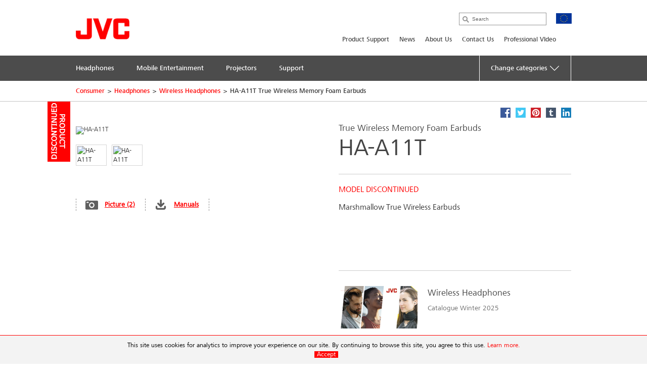

--- FILE ---
content_type: text/html; charset=utf-8
request_url: https://eu.jvc.com/headphones/wireless/HA-A11T-E/
body_size: 15675
content:
<!doctype html>
<!--[if lt IE 7]>      <html class="no-js lt-ie9 lt-ie8 lt-ie7"> <![endif]-->
<!--[if IE 7]>         <html class="no-js lt-ie9 lt-ie8"> <![endif]-->
<!--[if IE 8]>         <html class="no-js lt-ie9"> <![endif]-->
<!--[if gt IE 8]><!--> <html class="no-js"> <!--<![endif]-->
<head>
  <meta charset="utf-8">
  <meta http-equiv="X-UA-Compatible" content="IE=edge,chrome=1">
  <title>HA-A11T True Wireless Memory Foam Earbuds &bull; JVC Europe</title>
  <meta name="description" content="MODEL DISCONTINUED
Marshmallow True Wireless Earbuds
" />
  <meta name="keywords" content="HA-A11T" />
  <meta property="og:title" content="HA-A11T True Wireless Memory Foam Earbuds &bull; JVC Europe">
  <meta property="og:type" content="product">
  <meta property="og:description" content="MODEL DISCONTINUED
Marshmallow True Wireless Earbuds
">
  <meta property="og:image" content="//jasc-cdn.novena.hr/files/image/3732/1/1280x1024-10/JVC_HA-A11T_all.png">
  <meta property="og:image:width" content="1280">
  <meta property="og:image:height" content="1024">
  <meta name="viewport" content="width=device-width,initial-scale=1.0,minimum-scale=1.0,maximum-scale=1.0,user-scalable=no">
  <link rel="icon" href="/favicon.png" type="image/x-icon">
  <link rel="shortcut icon" href="/favicon.png" type="image/x-icon">
  <script type="text/javascript" src="//fast.fonts.net/jsapi/e7ce8845-b693-4103-80d6-963f6b8504cb.js"></script>
  <!--[if lt IE 9]>
  <script src="//css3-mediaqueries-js.googlecode.com/svn/trunk/css3-mediaqueries.js"></script>
  <script src="//html5shiv.googlecode.com/svn/trunk/html5.js"></script>
  <script>window.html5 || document.write('<script src="js/vendor/html5shiv.js"><\/script>')</script>
  <![endif]-->
  <script src="//ajax.googleapis.com/ajax/libs/jquery/1.9.1/jquery.min.js"></script>
  <script>window.jQuery || document.write('<script src="/js/vendor/jquery-1.9.1.min.js"><\/script>')</script>
  <script type="text/javascript" src="//asset.novena.hr/ui-kit/2.23.0/js/uikit.min.js"></script>
  <link rel="stylesheet" type="text/css" href="//asset.novena.hr/ui-kit/2.23.0/css/uikit.min.css"/>
  <script type="text/javascript" src="//asset.novena.hr/plugin/scrollup/2.3.3/js/jquery.scrollUp.min.js"></script>
  <script type="text/javascript" src="//asset.novena.hr/plugin/hoverIntent/r7/jquery.hoverIntent.minified.js"></script>
  <link rel="stylesheet" type="text/css" href="//asset.novena.hr/plugin/colorbox/1.5.10/colorbox.jweb1.css" />
  <script type="text/javascript" src="//asset.novena.hr/plugin/colorbox/1.5.10/jquery.colorbox-min.js"></script>
  <link type="text/css" rel="stylesheet" href="//asset.novena.hr/plugin/qtip/2.2.0/jquery.qtip.jvc.less" />
	<script type="text/javascript" src="//asset.novena.hr/plugin/qtip/2.2.0/jquery.qtip.min.js"></script>
  <script type="text/javascript" src="//asset.novena.hr/plugin/hotkeys/0.8/jquery.hotkeys.js"></script>
  <script src="//asset.novena.hr/plugin/FitVids/1.1/jquery.fitvids.js"></script>
  <script type="text/javascript" src="//asset.novena.hr/plugin/slick/1.5.9/slick.min.js"></script>
  <link rel="stylesheet" type="text/css" href="//asset.novena.hr/plugin/slick/1.5.9/slick-jvc.less"/>
  <link rel="stylesheet" type="text/css" href="//asset.novena.hr/plugin/cookiebar/jquery.cookiebar.jvc.css" />
  <script type="text/javascript" src="//asset.novena.hr/plugin/cookiebar/jquery.cookiebar.js"></script>
  <link rel="stylesheet" href="/css/web.less">
<!-- TEST 7 -->
<!-- Google Tag Manager -->
<script>
  if (jQuery.cookieBar('cookies')) {
  (function (w, d, s, l, i) {
      w[l] = w[l] || []; w[l].push({
        'gtm.start':
          new Date().getTime(),event:'gtm.js'});var f=d.getElementsByTagName(s)[0],
                                                    j=d.createElement(s),dl=l!='dataLayer'?'&l='+l:'';j.async=true;j.src=
        'https://www.googletagmanager.com/gtm.js?id='+i+dl;f.parentNode.insertBefore(j,f);
    })(window,document,'script','dataLayer','GTM-MVQR8J8');
  }
</script>
<!-- End Google Tag Manager -->
<!-- ProductiId:  3732 -->
</head>
<body class="product wp-7 ">
<!--[if lt IE 7]>
<p class="chromeframe">You are using an outdated browser. <a href="http://browsehappy.com/">Upgrade your browser today</a> 
or <a href="http://www.google.com/chromeframe/?redirect=true">install Google Chrome Frame</a> to better experience this site.</p>
<![endif]-->
<header id="header">
  <div class="headerInner">
    <h1><a href="/"><img src="/images/_theme/1/jvc_logo.png" width="106" height="42" alt="JVC" /></a></h1>
    <div class="pcNav">
      <div class="search">
        <input type="text" data-url='/search/' class="search-input" value="" placeholder="Search" name="q">
      </div>
      <p class="country">
        <img src="/files/images/_flags/eu.png" alt="" width="31" height="21"></p>
      <div class="topMenu">
<!--
Enable PRO
CON
 8
-->
<div id="top-menu">
<ul>
<li><a   href="/support/">Product Support</a></li><li><a   href="/news/">News</a></li><li><a   href="/about/">About Us</a></li><li><a   href="/contactjvc/">Contact Us</a></li><li><a   href="/pro/search/">Professional VIdeo</a></li></ul>
</div>
      </div>
<!-- product cat navigation 21/01/2026 09:31:03 -->
<!-- 4  -->
<div class="mainMenu"><ul><li><a href='/headphones/'><span>Headphones</span></a></li><li><a href='/mobile-entertainment/'><span>Mobile Entertainment</span></a></li><li><a href='/projectors/'><span>Projectors</span></a></li><li><a href='/support/'><span>Support</span></a></li><li class='last dropdown'><a class='change-cat' href='#'><span>Change categories <img class='caret' src='/images/icons/down-arrow-white.svg'></span></a><ul><li><a href='/health/display/'><span>Healthcare products</span></a></li><li><a href='/pro/projectors/'><span>Professional projectors</span></a></li></ul></li></ul></div>
<div class="mainMenuNav ver-2"><div class="navInner"><div class="navWrap">
    <dl><dt><a href="/headphones/wireless/">Wireless Headphones</a></dt>
      <dd class='pl'><p>Born to be free!</p></dd>
    </dl>
    <dl><dt><a href="/headphones/noise-cancelling/">Noise-Cancelling</a></dt>
      <dd class='pl'><p>Listen to the silence</p></dd>
    </dl>
    <dl><dt><a href="/headphones/sport/">Sport</a></dt>
      <dd class='pl'><p>Fun while you run</p></dd>
    </dl>
    <dl><dt><a href="/headphones/nearphone/">Nearphones</a></dt>
      <dd class='pl'><p>Designed to sit on your ear, not in your ear</p></dd>
    </dl>
    <dl><dt><a href="/headphones/in-ear/">In-Ear</a></dt>
      <dd class='pl'><p>What goes in ear stays in ear</p></dd>
    </dl>
    <dl><dt><a href="/headphones/head-band/">Headband</a></dt>
      <dd class='pl'><p>For a long comfortable journey</p></dd>
    </dl>
    <dl><dt><a href="/headphones/kids/">Kids</a></dt>
      <dd class='pl'><p>Safe and sound for kids entertainment</p></dd>
    </dl>
    <dl><dt><a href="/headphones/xtreme-xplosives/">Xtreme Xplosives</a></dt>
      <dd class='pl'><p>It’s all about the bass</p></dd>
    </dl>
    <dl><dt><a href="/headphones/protection/">Hearing Protection</a></dt>
      <dd class='pl'><p>Protect your ears, passive hearing protection</p></dd>
    </dl>
      </div></div></div><div class="mainMenuNav ver-2"><div class="navInner"><div class="navWrap">
    <dl><dt><a href="/mobile-entertainment/multimedia/">Multimedia Entertainment Systems</a></dt>
      <dd class='pl'><p>The ultimate in car dashboard upgrade.</p></dd>
    </dl>
    <dl><dt><a href="/mobile-entertainment/1din/">1-DIN Receivers</a></dt>
      <dd class='pl'><p>The ultimate in car 1-DIN dashboard upgrade.</p></dd>
    </dl>
    <dl><dt><a href="/mobile-entertainment/2din/">2-DIN Receivers</a></dt>
      <dd class='pl'><p>2DIN receiver: Double size, bigger display, easier to use.</p></dd>
    </dl>
    <dl><dt><a href="/mobile-entertainment/marine/">Marine audio</a></dt>
      <dd class='pl'><p>Smooth sailing for your favourite music</p></dd>
    </dl>
    <dl><dt><a href="/mobile-entertainment/speakers/">Speakers</a></dt>
      <dd class='pl'><p>Sense Every Sound, Feel Every Beat</p></dd>
    </dl>
    <dl><dt><a href="/mobile-entertainment/subwoofers/">Subwoofers</a></dt>
      <dd class='pl'><p>Powerfull base for powerfull sound</p></dd>
    </dl>
      </div></div></div><div class="mainMenuNav ver-2"><div class="navInner"><div class="navWrap">
    <dl><dt><a href="/projectors/d-ila-projector/">D-ILA Projector</a></dt>
      <dd class='pl'><p>Our projection for the future</p></dd>
    </dl>
    <dl><dt><a href="/projectors/dlp/">DLP Projector</a></dt>
      <dd class='pl'><p>Your presentation our technology</p></dd>
    </dl>
    <dl><dt><a href="/projectors/accessories/">Accessories</a></dt>
      <dd class='pl'><p>Brighter picture, brighter the 3D experience</p></dd>
    </dl>
      </div></div></div><div class="mainMenuNav ver-2"><div class="navInner"><div class="navWrap"></div></div></div>
    </div>
    <!-- .pcNav -->
    <div class="spNav">
      <p class="searchBtn">
        <img src="/images/_theme/1/common/sp_menu_icon2.png" width="91" height="108" alt="">
      </p>
      <p class="open">
        <img src="/images/_theme/1/common/sp_menu_icon.png" alt="MENU" width="107" height="108">
      </p>
      <div class="nav">
        <div class="whiteBg">
          <p class="searchBtn">
            <img src="/images/_theme/1/common/sp_menu_icon2.png" width="91" height="108" alt="">
          </p>
          <p class="close">
            <img src="/images/_theme/1/common/sp_menu_icon_on.png" alt="MENU" width="107" height="108">
          </p>
        </div>
        <div class="scrollNav">
          <ul class="menuTab triple">
            <li class="cons"><a href="#consMenu" class='act' ><span>Consumer Products</span></a></li>
            <li class="prof"><a href="#profMenu" ><span>Professional Products</span></a></li>
            <li class="hc"><a href="#hcMenu" ><span>Healthcare Products</span></a></li>
          </ul>
          <div id="consMenu" >
            <ul class="subLink">
                  <li><a href="/support/"><span>Product Support</span></a></li>
                  <li><a href="/about/"><span>About Us</span></a></li>
                  <li><a href="/news/"><span>News</span></a></li>
                  <li><a href="/contactjvc/"><span>Contact Us</span></a></li>
                  <li><a href="/pro/search/"><span>Professional VIdeo</span></a></li>
            </ul>
            <dl>
                  <dt><span>Headphones</span></dt>
                  <dd>
                    <ul class="cateLink">
                          <li><a href="/headphones/wireless/"><span>Wireless Headphones</span></a></li>
                          <li><a href="/headphones/noise-cancelling/"><span>Noise-Cancelling</span></a></li>
                          <li><a href="/headphones/sport/"><span>Sport</span></a></li>
                          <li><a href="/headphones/nearphone/"><span>Nearphones</span></a></li>
                          <li><a href="/headphones/in-ear/"><span>In-Ear</span></a></li>
                          <li><a href="/headphones/head-band/"><span>Headband</span></a></li>
                          <li><a href="/headphones/kids/"><span>Kids</span></a></li>
                          <li><a href="/headphones/xtreme-xplosives/"><span>Xtreme Xplosives</span></a></li>
                          <li><a href="/headphones/protection/"><span>Hearing Protection</span></a></li>
                    </ul>
                  </dd>
                  <dt><span>Mobile Entertainment</span></dt>
                  <dd>
                    <ul class="cateLink">
                          <li><a href="/mobile-entertainment/multimedia/"><span>Multimedia Entertainment Systems</span></a></li>
                          <li><a href="/mobile-entertainment/1din/"><span>1-DIN Receivers</span></a></li>
                          <li><a href="/mobile-entertainment/2din/"><span>2-DIN Receivers</span></a></li>
                          <li><a href="/mobile-entertainment/marine/"><span>Marine audio</span></a></li>
                          <li><a href="/mobile-entertainment/speakers/"><span>Speakers</span></a></li>
                          <li><a href="/mobile-entertainment/subwoofers/"><span>Subwoofers</span></a></li>
                    </ul>
                  </dd>
                  <dt><span>Projectors</span></dt>
                  <dd>
                    <ul class="cateLink">
                          <li><a href="/projectors/d-ila-projector/"><span>D-ILA Projector</span></a></li>
                          <li><a href="/projectors/dlp/"><span>DLP Projector</span></a></li>
                          <li><a href="/projectors/accessories/"><span>Accessories</span></a></li>
                    </ul>
                  </dd>
                  <dt><span>Support</span></dt>
                  <dd>
                    <ul class="cateLink">
                    </ul>
                  </dd>
            </dl>
          </div>
          <div id="profMenu" class='start-hidden' >
            <ul class="subLink">
                  <li><a href="/pro/news/"><span>News</span></a></li>
                  <li><a href="/pro/contact-us/contact-info/"><span>Contact us</span></a></li>
            </ul>
            <dl>
                  <dt><span>Projectors</span></dt>
                  <dd>
                    <ul class="cateLink">
                          <li><a href="/pro/projectors/reference-projectors/"><span>Reference Series projectors</span></a></li>
                          <li><a href="/pro/projectors/simulation-projectors/"><span>D-ILA Visualisation Series Projectors</span></a></li>
                          <li><a href="/pro/projectors/hmd/"><span>Head Mounted Display</span></a></li>
                          <li><a href="/pro/projectors/projector-accessories/"><span>Projector accessories</span></a></li>
                    </ul>
                  </dd>
            </dl>
          </div>
          <div id="hcMenu" class='start-hidden' >
            <ul class="subLink">
                  <li><a href="/healthcare/whitepaper/"><span>Whitepaper</span></a></li>
                  <li><a href="/healthcare/case_studies/"><span>Case Studies</span></a></li>
                  <li><a href="/healthcare/technologies/"><span>Technologies</span></a></li>
                  <li><a href="/healthcare/history/"><span>History</span></a></li>
                  <li><a href="/healthcare/where_to_buy/"><span>Where to buy</span></a></li>
                  <li><a href="/healthcare/contact/"><span>Contact</span></a></li>
                  <li><a href="/healthcare/press/"><span>Press releases</span></a></li>
            </ul>
            <dl>
                  <dt><span>Display Solutions</span></dt>
                  <dd>
                    <ul class="cateLink">
                          <li><a href="/health/display/mammography/"><span>Mammography</span></a></li>
                          <li><a href="/health/display/diagnostic/"><span>Diagnostic Displays</span></a></li>
                          <li><a href="/health/display/modality/"><span>Modality Displays</span></a></li>
                          <li><a href="/health/display/referal/"><span>Referal Displays</span></a></li>
                          <li><a href="/health/display/touch/"><span>Touch Displays</span></a></li>
                          <li><a href="/health/display/pathology/"><span>Pathology Displays</span></a></li>
                          <li><a href="/health/display/software/"><span>Software</span></a></li>
                    </ul>
                  </dd>
            </dl>
          </div>
        </div>
      </div>
      <div class="search">
        <div class="searchInner">
          <p class="close">
            <img src="/images/_theme/1/common/sp_menu_icon2_on.png" alt="MENU" width="91" height="108">
          </p>
          <p class="open">
            <img src="/images/_theme/1/common/sp_menu_icon.png" alt="MENU" width="107" height="108">
          </p>
          <form action="/search/">
            <ul>
              <li class="searchText">
                <input type="text" data-url='/search/' id="searchBtn" class="search-input" value="" placeholder="Search" name="q"></li>
              <li class="searchButton">
                <input type="submit" value="Search" name="btnG" class="search-submit"></li>
            </ul>
          </form>
        </div>
      </div>
    </div>
    <!-- .spNav -->
    <div class="bread">
      <div class="bInner">
	  <!-- path -->
<ul class='page-path clearfix'><li><a href="/">Consumer</a></li><li class="sep">&gt;</li><li><a href="/headphones/">Headphones</a></li><li class="sep">&gt;</li><li><a href="/headphones/wireless/">Wireless Headphones</a></li><li class="sep">&gt;</li><li>HA-A11T True Wireless Memory Foam Earbuds</li></ul>
      </div>
    </div>
  </div>
</header>
<!-- #header -->
<div id="wrap">
  <div class="inner">
<div class="mainContents">
  <div class="contInner">
    <div class="mainSection" itemscope itemtype="http://schema.org/Product">
      <div class='product-status-archived'><b>Archived product</b></div>
      <meta itemprop="name" content="True Wireless Memory Foam Earbuds" />
      <meta itemprop="brand" content="JVC" />
<div class="product-share">
  <a class="facebook" target="_blank" href="https://www.facebook.com/share.php?u=http://eu.jvc.com/headphones/wireless/HA-A11T-E/&title=True Wireless Memory Foam Earbuds HA-A11T"><b>Facebook</b></a>
  <a class="twitter"  target="_blank" href="https://twitter.com/home?status=True Wireless Memory Foam Earbuds HA-A11T+http://eu.jvc.com/headphones/wireless/HA-A11T-E/"><b>Twitter</b></a>
  <a class="pinterest" target="_blank" href="https://pinterest.com/pin/create/bookmarklet/?media=//jasc-cdn.novena.hr/files/image/3732/1/1280x1024-10/JVC_HA-A11T_all.png&url=http://eu.jvc.com/headphones/wireless/HA-A11T-E/&is_video=false&description=True Wireless Memory Foam Earbuds HA-A11T"><b>Pinterest</b></a>
  <a class="tumblr" target="_blank" href="https://www.tumblr.com/share/link?url=http%3a%2f%2feu.jvc.com%2fheadphones%2fwireless%2fHA-A11T-E%2f&name=True Wireless Memory Foam Earbuds HA-A11T"><b>Tumblr</b></a>
  <a class="linkedin" target="_blank" href="https://www.linkedin.com/shareArticle?mini=true&url=http%3a%2f%2feu.jvc.com%2fheadphones%2fwireless%2fHA-A11T-E%2f&title=True Wireless Memory Foam Earbuds HA-A11T&source=[SOURCE/DOMAIN]"><b>LinkedIn</b></a>
</div>  
      <div class="prodName">
        <h3>True Wireless Memory Foam Earbuds</h3>
        <h2 itemprop="model">HA-A11T</h2>
      </div>
      <div class="clearFix">
        <dl>
          <dt>
            <div id='main-product-image'><!-- href="//jasc-cdn.novena.hr/files/image/3732/1/490x305-10/JVC_HA-A11T_all.png" --><a class="kweb-popup" href="#additional-images-popup"><img itemprop="image" src="//jasc-cdn.novena.hr/files/image/3732/1/490x305-10/JVC_HA-A11T_all.png" width="490" height="305" alt="HA-A11T" border="0" /></a></div>
            <div class="product-alt-image-thumbs-2">
              <div class="inner c0" style="z-index: 100;">
                <img src="//jasc-cdn.novena.hr/files/image/3732/1/160x120-10/JVC_HA-A11T_all.png" data-bigsrc="//jasc-cdn.novena.hr/files/image/3732/1/490x305-10/JVC_HA-A11T_all.png" width="120" class="current" height="80" alt="HA-A11T" /><img src="//jasc-cdn.novena.hr/files/image/3732/1/160x120-10/HA-A11T_all_E_pkg_Rev.png" data-bigsrc="//jasc-cdn.novena.hr/files/image/3732/1/490x305-10/HA-A11T_all_E_pkg_Rev.png" width="120" height="80" alt="HA-A11T" />
                <div id="bpframe"></div>
                <script type="text/javascript">
                  $('.product-alt-image-thumbs-2').delegate('img', 'mouseover, click', function () {
                    if ($(this).data('bigsrc') == "3dFrame") {
                      if ($("#main-product-image iframe").length <= 0) {
                      } else {
                        $(".threedframe").removeClass("invisiframe");
                        //$("#main-product-image IMG.goFullImg").show();
                        $("#threedFullscreen").show();
                        //$("#main-product-image iframe").show();
                        $("#main-product-image IMG:not(.goFullImg)").hide();
                      }
                    } else {
                      //$("#main-product-image iframe").hide();
                      $(".threedframe").addClass("invisiframe");
                      $("#threedFullscreen").hide();
                      $("#main-product-image IMG:not(.goFullImg)").show();
                      $("#main-product-image IMG:not(.goFullImg)").attr('src', $(this).data('bigsrc'));
                      //$('#main-product-image IMG').attr('src', $(this).data('bigsrc'));
                    }
                    $(this).addClass("current").siblings().removeClass();
                  });
                  $("#main-product-image").on("click", "#threedFullscreen", function () {
                    setTimeout(function () {
                      $("#slideThumbs [data-bigsrc='3dFrame']").click();
                    }, 500);
                  });
                </script>
              </div>
            </div>
            <div class="hidden">
              <!-- popupContents -->
              <div class="popupImage" id="additional-images-popup">
                <div id="slidePanel">
                  <img id="slideBigImage" src="//jasc-cdn.novena.hr/files/image/3732/1/1280x1024-10/JVC_HA-A11T_all.png" alt="HA-A11T" border="0" />
                </div>
                <div id="slideThumbs">
                  <img src="//jasc-cdn.novena.hr/files/image/3732/1/160x120-10/JVC_HA-A11T_all.png" data-bigsrc="//jasc-cdn.novena.hr/files/image/3732/1/1280x1024-10/JVC_HA-A11T_all.png" width="120" class="current" height="80" alt="HA-A11T" /><img src="//jasc-cdn.novena.hr/files/image/3732/1/160x120-10/HA-A11T_all_E_pkg_Rev.png" data-bigsrc="//jasc-cdn.novena.hr/files/image/3732/1/1280x1024-10/HA-A11T_all_E_pkg_Rev.png" width="120" height="80" alt="HA-A11T" />
                </div>
              </div>
              <script type="text/javascript">
                // these js codes come after html codes
                $(document).bind('cbox_load', function () {
                  $('#slideBigImage').show();
                });
                $('#slideThumbs').delegate('img', 'click', function () {
                  //alert("slidethumbs enter");
                  if ($(this).data('bigsrc') == "3dFrame") {
                    $('#slideBigImage').hide();
                    setTimeout(function () {
                      $(".threedframeBig").removeClass("invisiframe");
                    }, 100)
                  } else {
                    //alert("slidethumbs 3dframe no");
                    //$('#additional-images-popup #slidePanel IFRAME').hide();
                    $(".threedframeBig").addClass("invisiframe");
                    $('#slideBigImage').attr('src', $(this).data('bigsrc'));
                    $('#slideBigImage').show();
                  }
                  $(this).addClass("current").siblings().removeClass();
                });
              </script>
              <!-- /popupContents -->
            </div>
          </dt>
          <dd>
            <ul class="detailView ">
              <li class="pic"><a class="kweb-popup" href="#additional-images-popup">Picture (2)</a></li>
              <li id="open-manual-tab" class="manuals"><a class="no-smooth-scroll" href="#">Manuals</a></li>
            </ul>
            <ul class="logoIcon" style='height: 80px;'>
  <li><img class="k-tip" href="#" data-url-tooltip="/sys/feature.aspx?id=3090&amp;lang=4" src="//jasc-cdn.novena.hr/Headphones/2022/Bluetooth_FM_Color.png" height="30" alt=""></li>
  <li><img class="k-tip" href="#" data-url-tooltip="/sys/feature.aspx?id=3144&amp;lang=4" src="//jasc-cdn.novena.hr/Headphones/2020/LR_Direct.png" height="30" alt=""></li>
  <li><img class="k-tip" href="#" data-url-tooltip="/sys/feature.aspx?id=3147&amp;lang=4" src="//jasc-cdn.novena.hr/Headphones/2020/Remo_Mic.png" height="30" alt=""></li>
  <li><img class="k-tip" href="#" data-url-tooltip="/sys/feature.aspx?id=3102&amp;lang=4" src="//jasc-cdn.novena.hr/Headphones/2020/Touch.png" height="30" alt=""></li>
  <li><img class="k-tip" href="#" data-url-tooltip="/sys/feature.aspx?id=3103&amp;lang=4" src="//jasc-cdn.novena.hr/Headphones/2020/Touch_Talk.png" height="30" alt=""></li>
  <li><img class="k-tip" href="#" data-url-tooltip="/sys/feature.aspx?id=3143&amp;lang=4" src="//jasc-cdn.novena.hr/Headphones/2020/Comfotabale_fit.png" height="30" alt=""></li>
  <li><img class="k-tip" href="#" data-url-tooltip="/sys/feature.aspx?id=3914&amp;lang=4" src="//jasc-cdn.novena.hr/files/feature_icons/Headphones/dyn/28.png" height="30" alt=""></li>
  <li><img class="k-tip" href="#" data-url-tooltip="/sys/feature.aspx?id=3155&amp;lang=4" src="//jasc-cdn.novena.hr/Headphones/2020/Voice_Assistant.png" height="30" alt=""></li>
  <li><img class="k-tip" href="#" data-url-tooltip="/sys/feature.aspx?id=3105&amp;lang=4" src="//jasc-cdn.novena.hr/Headphones/2020/Water.png" height="30" alt=""></li>
</ul>
<!--
-->
          </dd>
        </dl>
        <div class="floatL">
          <div class='descriptionArea' itemprop="description">
            <div><p><span style="color:#FF0000;">MODEL DISCONTINUED</span></p>
<p>Marshmallow True Wireless Earbuds</p>
</div>
          </div>
          <div class="product-small-banners slick-banners banners-double">
            <div class=''><ul><li><a href="/files/images/_web/7/Specials/2025/JVC_Headphones_Winters2025.pdf" target="_blank">
<p class="img"><img src="/files/images/_smallbanner/7/2025/160x84-10/Little_Banner_Catalogue_Wireless_Headphones2025_200_110.png" width="160" height="84" /></p>
<div><p class="ttl">Wireless Headphones</p><p class="txt">Catalogue Winter 2025
</p><!--<p class="link">Detail</p>--></div>
</a></li>
<li><a href="https://manual3.jvckenwood.com/accessory/headphones/support_navi/ha-a11t/en/index.php?entry=5" target="_blank">
<p class="img"><img src="/files/images/_smallbanner/7/2021/160x84-10/Troubleshooting_A11T.jpg" width="160" height="84" /></p>
<div><p class="ttl">The trouble shooting guide</p><p class="txt"></p><!--<p class="link">Detail</p>--></div>
</a></li></ul></div>
          </div>
        </div>
      </div>
    </div>
<div class="disSection">
      <div class="section"><div class='commercial-text type-1'><h1>Go with True WIRELESS
</h1><div class='text'><p><iframe allowfullscreen="" allowtransparency="true" frameborder="0" height="337.5" src="https://www.youtube.com/embed/IOwTR_xB8Gg?autoplay=1&amp;mute=1&amp;rel=0&amp;showinfo=0" width="600"></iframe></p>
</div></div></div>
      <div class="section"><div class='commercial-text type-1'><h1>Enjoy freedom from annoying cables
</h1><div class='text'><p>Move around and fully enjoy your time at home with truly wireless earbuds, free of annoying cables.</p>
</div><img width="980" height="360" src="//jasc-cdn.novena.hr/files/ct/1-2215/980x360-10/Home.jpg"></div></div>
      <div class="section"><div class='commercial-text type-7'><h1>Waterproof Rated (IPX5)
</h1><div class='clearfix'><div class='left text'><div class='text'><p>Rated IPX5, now you can enjoy sports or other activities out in the rain without hesitation.</p>
<p>Single-button operation on each earbud helps control your music&nbsp;</p>
<p>(play/stop/forward/reverse) and more, for added freedom from your device.</p>
</div></div><div class='right'><div id="slidePanel" class="autorotate"> <img id="slideBigImageCT" src="//jasc-cdn.novena.hr/files/ct/1-2213/550x340-10/Rain.jpg" width="550" height="340" alt="" border="0"/> </div><div id="slideThumbsCT"><img src="//jasc-cdn.novena.hr/files/ct/1-2213/100x62-10/Rain.jpg" data-bigsrc="//jasc-cdn.novena.hr/files/ct/1-2213/550x340-10/Rain.jpg" class="current" alt="" /><img src="//jasc-cdn.novena.hr/files/ct/1-2213/100x62-10/Sports.jpg" data-bigsrc="//jasc-cdn.novena.hr/files/ct/1-2213/550x340-10/Sports.jpg"  alt="" /></div></div></div></div></div>
      <div class="section"><div class='commercial-text type-4'><div class='wide-title'><h1>28-Hour-Long Battery
</h1></div><div class='clearfix'><div class='left'><div class='slick-comm-txt'><li><img src = "//jasc-cdn.novena.hr/files/ct/1-2211/360x200-10/Batterylife.jpg" alt=""></li><li><img src = "//jasc-cdn.novena.hr/files/ct/1-2211/360x200-10/Train.jpg" alt=""></li></div></div><div class='right'><div class='text'><p>Keep on listening for hours with plenty of time to spare. You get 8 hours battery life on a single charge, then recharge another 2.5 times with the carrying case. A 10-minute charge provides 1-hour playback.</p>
</div></div></div></div></div>
      <div class="section"><div class='commercial-text type-1'><h1>Touch & Talk
</h1><div class='text'><p>Touch &amp; Talk makes it quick and easy to reduce playback volume and take in outside sounds, which allows for conversation with others without removing the earbuds.</p>
</div><img width="980" height="360" src="//jasc-cdn.novena.hr/files/ct/1-2210/980x360-10/Talk.jpg"></div></div>
      <div class="section"><div class='commercial-text type-2'><h1>Single Ear Use
</h1><div class='clearfix'><div class='left text'><div class='text'><p>Individually, you can use either right or left earbuds by themselves whenever you desire.</p>
</div></div><div class='right'><div id="slidePanel"><img id="slideBigImageCT" src="//jasc-cdn.novena.hr/files/ct/1-2212/550x340-10/One-Ear.jpg" width="550" height="340" alt="" border="0"/> </div></div></div></div></div>
      <div class="section"><div class='commercial-text type-3'><h1>Auto On/Connect
</h1><div class='clearfix'><div class='left'><img width="550" height="340" src="//jasc-cdn.novena.hr/files/ct/1-2214/550x340-10/AutoOn_Connect.jpg"></div><div class='right'><div class='text'><p>Automatically power on and connect to your device when simply removing the earbuds from the charging case, for quick and easy operation.&nbsp; Bluetooth 5.1 provides a stable connection.</p>
</div></div></div></div></div>
</div>
<script type="text/javascript">
  // these js codes come after html codes
  $(document).on("click", "#slideThumbsCT img", function () {
    changeImageToThis($(this));
  });
  function nextImg(e) {
    var big = $(e).find("#slideBigImageCT");
    var smalls = $(e).parent().find("#slideThumbsCT").find("img");
    var next;
    if ($(smalls.filter(".current")[0]).attr("src") != $(smalls).last().attr("src")) {
      next = smalls.filter(".current").next();
    } else {
      next = smalls[0];
    }
    changeImageToThis($(next));
  }
  function changeImageToThis(imgElem) {
    $(imgElem).parent().parent().find("#slideBigImageCT").attr('src', $(imgElem).data('bigsrc'));
    $(imgElem).addClass("current").siblings().removeClass();
  }
  $(window).ready(function () {
    var timer = setInterval(function () {
      $(".autorotate").each(function (i, e) {
        nextImg(e);
      });
    }, 4000);
  });
</script>
<div class="disSection">
<div class="section">
  <div class="accSec">
    <h3>Features</h3>      
    <ul class="section_list">
      <li>True wireless freedom with Bluetooth 5.1 connection</li><li>Memory foam earpieces for secure and comfortable fit</li><li>Total 28-hour long battery life (with charging battery in the case) </li><li>Voice assistant compatible</li><li>Auto On and Connect</li><li>IPX5 water resistant</li><li>10-minutes charging for 1-hour playback </li><li>Trendy 4-color variations</li>
    </ul>
    <ul class="rest"></ul>
  </div>
</div>
</div>
  </div>
</div>
<div class="listArea">
  <ul class="listTab">
    <li><a href="#technische" class="act lh2" id="tspecs"><span>Technical Specifications</span></a></li>
    <li class='disabled'><a href="#accessory"><span>Accessories</span></a></li>
    <li id='supportlistitem' ><a href="#productsupport" id="productsupport-button"><span>Product Support</span></a></li>
  </ul>
  <div id="technische" class="sec">
    <dl>
      <dt class="active"><span>Technical Specifications</span></dt>
      <dd>
        <h4><span>HA-A11T</span> - True Wireless Memory Foam Earbuds</h4>
<div class="product-view-features">
<!-- ProductHelper.renderFeaturesFast -->
<div class="tableArea"><h5>Features</h5><dl>
<dl><dt class="s"><A class="k-tip" href="#" data-url-tooltip="/sys/feature.aspx?id=3718&lang=4">True Wireless Plus / Role Swap</A></dt><dd>Yes</dd></dl>
<dl class="alt"><dt class="s">Independent Transmission</dt><dd>Yes</dd></dl>
<dl><dt class="s"><A class="k-tip" href="#" data-url-tooltip="/sys/feature.aspx?id=3980&lang=4">Single Ear Use</A></dt><dd>Yes, for either left and right ear</dd></dl>
<dl class="alt"><dt class="s">Remote and Microphone</dt><dd>Yes</dd></dl>
<dl><dt class="s">Touch Control</dt><dd>Yes</dd></dl>
<dl class="alt"><dt class="s"><A class="k-tip" href="#" data-url-tooltip="/sys/feature.aspx?id=3103&lang=4">Touch & Talk</A></dt><dd>Yes</dd></dl>
<dl><dt class="s"><A class="k-tip" href="#" data-url-tooltip="/sys/feature.aspx?id=3143&lang=4">Comfortable fit earpieces</A></dt><dd>Yes</dd></dl>
<dl class="alt"><dt class="s">Voice assistant compatible</dt><dd>Yes</dd></dl>
<dl><dt class="s"><A class="k-tip" href="#" data-url-tooltip="/sys/feature.aspx?id=3104&lang=4">Ingress Protection Code</A></dt><dd>IPX5</dd></dl>
<dl class="alt"><dt class="s sub"><A class="k-tip" href="#" data-url-tooltip="/sys/feature.aspx?id=3105&lang=4">Water proof</A></dt><dd>Yes</dd></dl>
</dl></div>
<div class="tableArea"><h5>Audio Specifications</h5><dl>
<dl><dt class="s">Dynamic frequency response range</dt><dd>20 - 20000 Hz</dd></dl>
<dl class="alt"><dt class="s">Driver size</dt><dd>5.8 mm</dd></dl>
<dl><dt class="s">Magnet type</dt><dd>Neodymium</dd></dl>
<dl class="alt"><dt class="s">Number of drivers per ear</dt><dd>1</dd></dl>
<dl><dt class="s">Impedance</dt><dd>16 Ω</dd></dl>
</dl></div>
<div class="tableArea"><h5>Bluetooth Specifications</h5><dl>
<dl><dt class="s">Bluetooth® <sup>[1]</sup></dt><dd>Version 5</dd></dl>
<dl class="alt"><dt class="s">Class</dt><dd>1</dd></dl>
<dl><dt class="s">Frequency Range</dt><dd>2.4 GHz band (2.402 - 2.48 GHz)</dd></dl>
<dl class="alt"><dt class="s">Effective Range</dt><dd>Line of sight approx. 10 meter</dd></dl>
</dl></div>
<div class="tableArea"><h5>Bluetooth Profiles</h5><dl>
<dl><dt class="s"><A class="k-tip" href="#" data-url-tooltip="/sys/feature.aspx?id=3168&lang=4">A2DP</A></dt><dd>Yes</dd></dl>
<dl class="alt"><dt class="s"><A class="k-tip" href="#" data-url-tooltip="/sys/feature.aspx?id=3169&lang=4">AVRCP</A></dt><dd>Yes</dd></dl>
<dl><dt class="s"><A class="k-tip" href="#" data-url-tooltip="/sys/feature.aspx?id=3170&lang=4">HFP</A></dt><dd>Yes</dd></dl>
<dl class="alt"><dt class="s"><A class="k-tip" href="#" data-url-tooltip="/sys/feature.aspx?id=3171&lang=4">HSP</A></dt><dd>Yes</dd></dl>
</dl></div>
<div class="tableArea"><h5>Supported Audio Format(s)</h5><dl>
<dl><dt class="s"><A class="k-tip" href="#" data-url-tooltip="/sys/feature.aspx?id=3172&lang=4">SBC</A></dt><dd>Yes</dd></dl>
<dl class="alt"><dt class="s"><A class="k-tip" href="#" data-url-tooltip="/sys/feature.aspx?id=3174&lang=4">aptX</A> <sup>[2]</sup></dt><dd>Yes</dd></dl>
</dl></div>
<div class="tableArea"><h5>Battery</h5><dl>
<dl><dt class="s">Battery Type Headphones</dt><dd>Lithium polymer chargeable battery</dd></dl>
<dl class="alt"><dt class="s">Battery Life Headphones</dt><dd>Max. 8 hours</dd></dl>
<dl><dt class="s">Extra Power Charging Case</dt><dd>The Charging Case can store an extra 20 hours of power.</dd></dl>
<dl class="alt"><dt class="s"><A class="k-tip" href="#" data-url-tooltip="/sys/feature.aspx?id=3914&lang=4">Max. Battery Life</A> <sup>[3]</sup></dt><dd>28 hours</dd></dl>
<dl><dt class="s">Charging Time Headphones</dt><dd>2 hours</dd></dl>
<dl class="alt"><dt class="s">Charging Time Charging Case</dt><dd>3 hours</dd></dl>
<dl><dt class="s">Instant Charge</dt><dd>Yes, 10 minutes charging = 60 minutes playback</dd></dl>
</dl></div>
<div class="tableArea"><h5>In the Box</h5><dl>
<dl><dt class="s">Charging case</dt><dd>Yes</dd></dl>
<dl class="alt"><dt class="s"><A class="k-tip" href="#" data-url-tooltip="/sys/feature.aspx?id=3130&lang=4">Silicone Open Earpieces</A></dt><dd>Yes, 3 sizes S/M/L </dd></dl>
<dl><dt class="s"><A class="k-tip" href="#" data-url-tooltip="/sys/feature.aspx?id=3179&lang=4">Memory Foam Earpieces</A></dt><dd>Yes, 2 size S/M</dd></dl>
<dl class="alt"><dt class="s">USB charging cable</dt><dd>Yes</dd></dl>
</dl></div>
<div class="tableArea"><h5>Dimensions & Weight</h5><dl>
<dl><dt class="s">Headphone weight</dt><dd></dd></dl>
<dl class="alt"><dt class="s">Charging case weight</dt><dd>Approx. 42 gram</dd></dl>
</dl></div>
<div style='padding: 20px 40px;'>[1] The Bluetooth® word mark and logo are registered trademarks owned by Bluetooth SIG, Inc. and any use of such marks by JVCKENWOOD Corporation is under license.<br/>[2] aptX is a trademark of Qualcomm Technologies International, Ltd. registered in the United States and other countries<br/>[3] may depend on usage.</div>
</div>
      </dd>
    </dl>
  </div>
  <div id="productsupport"  class="sec">
    <dl>
      <dt><span>Product Support</span></dt>
      <dd>
        <h4><span>HA-A11T</span> - True Wireless Memory Foam Earbuds</h4>
<div class="software-container">
</div>
        <div id="ajaxed-manuals"></div>
<h3>Application &amp; Firmware</h3>
<!-- ITEMS AT 21/01/2026 09:31:03 -->
<table class='table-type-2 with-border'><tr><td>START UP GUIDE (Bulgarian, Croatian, Czech, Danish, Dutch, English, Estonian, Finnish, French, German, Greek, Hungarian, Italian, Latvian, Lithuanian, Maltese, Polish, Portuguese (Europe), Romanian, Russian, Simplified Chinese, Slovak, Slovene, Spanish, Swedish, Traditional Chinese)</td><td><a class="pdf-manual" target="_blank" href="https://manuals.jvckenwood.com/download/files/B5A-3860-20.pdf">https://manuals.jvckenwood.com/download/files/B5A-3860-20.pdf</a></td><td>2.3MB</td></tr><tr><td>WEB MANUAL (Bulgarian)</td><td><a class="pdf-manual" target="_blank" href="https://manual3.jvckenwood.com/accessory/headphones/contents/ha-a11t/bg/index.php">https://manual3.jvckenwood.com/accessory/headphones/contents/ha-a11t/bg/index.php</a></td><td></td></tr><tr><td>WEB MANUAL (Croatian)</td><td><a class="pdf-manual" target="_blank" href="https://manual3.jvckenwood.com/accessory/headphones/contents/ha-a11t/cr/index.php">https://manual3.jvckenwood.com/accessory/headphones/contents/ha-a11t/cr/index.php</a></td><td></td></tr><tr><td>WEB MANUAL (Czech)</td><td><a class="pdf-manual" target="_blank" href="https://manual3.jvckenwood.com/accessory/headphones/contents/ha-a11t/cz/index.php">https://manual3.jvckenwood.com/accessory/headphones/contents/ha-a11t/cz/index.php</a></td><td></td></tr><tr><td>WEB MANUAL (Danish)</td><td><a class="pdf-manual" target="_blank" href="https://manual3.jvckenwood.com/accessory/headphones/contents/ha-a11t/da/index.php">https://manual3.jvckenwood.com/accessory/headphones/contents/ha-a11t/da/index.php</a></td><td></td></tr><tr><td>WEB MANUAL (Dutch)</td><td><a class="pdf-manual" target="_blank" href="https://manual3.jvckenwood.com/accessory/headphones/contents/ha-a11t/nl/index.php">https://manual3.jvckenwood.com/accessory/headphones/contents/ha-a11t/nl/index.php</a></td><td></td></tr><tr><td>WEB MANUAL (English)</td><td><a class="pdf-manual" target="_blank" href="https://manual3.jvckenwood.com/accessory/headphones/contents/ha-a11t/en/#">https://manual3.jvckenwood.com/accessory/headphones/contents/ha-a11t/en/#</a></td><td></td></tr><tr><td>WEB MANUAL (Finnish)</td><td><a class="pdf-manual" target="_blank" href="https://manual3.jvckenwood.com/accessory/headphones/contents/ha-a11t/fi/index.php">https://manual3.jvckenwood.com/accessory/headphones/contents/ha-a11t/fi/index.php</a></td><td></td></tr><tr><td>WEB MANUAL (French)</td><td><a class="pdf-manual" target="_blank" href="https://manual3.jvckenwood.com/accessory/headphones/contents/ha-a11t/fr/index.php">https://manual3.jvckenwood.com/accessory/headphones/contents/ha-a11t/fr/index.php</a></td><td></td></tr><tr><td>WEB MANUAL (German)</td><td><a class="pdf-manual" target="_blank" href="https://manual3.jvckenwood.com/accessory/headphones/contents/ha-a11t/ge/index.php">https://manual3.jvckenwood.com/accessory/headphones/contents/ha-a11t/ge/index.php</a></td><td></td></tr><tr><td>WEB MANUAL (Greek)</td><td><a class="pdf-manual" target="_blank" href="https://manual3.jvckenwood.com/accessory/headphones/contents/ha-a11t/gr/index.php">https://manual3.jvckenwood.com/accessory/headphones/contents/ha-a11t/gr/index.php</a></td><td></td></tr><tr><td>WEB MANUAL (Hungarian)</td><td><a class="pdf-manual" target="_blank" href="https://manual3.jvckenwood.com/accessory/headphones/contents/ha-a11t/hu/index.php">https://manual3.jvckenwood.com/accessory/headphones/contents/ha-a11t/hu/index.php</a></td><td></td></tr><tr><td>WEB MANUAL (Italian)</td><td><a class="pdf-manual" target="_blank" href="https://manual3.jvckenwood.com/accessory/headphones/contents/ha-a11t/it/index.php">https://manual3.jvckenwood.com/accessory/headphones/contents/ha-a11t/it/index.php</a></td><td></td></tr><tr><td>WEB MANUAL (Latvian)</td><td><a class="pdf-manual" target="_blank" href="https://manual3.jvckenwood.com/accessory/headphones/contents/ha-a11t/lv/index.php">https://manual3.jvckenwood.com/accessory/headphones/contents/ha-a11t/lv/index.php</a></td><td></td></tr><tr><td>WEB MANUAL (Lithuanian)</td><td><a class="pdf-manual" target="_blank" href="https://manual3.jvckenwood.com/accessory/headphones/contents/ha-a11t/lt/index.php">https://manual3.jvckenwood.com/accessory/headphones/contents/ha-a11t/lt/index.php</a></td><td></td></tr><tr><td>WEB MANUAL (Maltese)</td><td><a class="pdf-manual" target="_blank" href="https://manual3.jvckenwood.com/accessory/headphones/contents/ha-a11t/mt/index.php">https://manual3.jvckenwood.com/accessory/headphones/contents/ha-a11t/mt/index.php</a></td><td></td></tr><tr><td>WEB MANUAL (Polish)</td><td><a class="pdf-manual" target="_blank" href="https://manual3.jvckenwood.com/accessory/headphones/contents/ha-a11t/po/index.php">https://manual3.jvckenwood.com/accessory/headphones/contents/ha-a11t/po/index.php</a></td><td></td></tr><tr><td>WEB MANUAL (Portuguese (Europe))</td><td><a class="pdf-manual" target="_blank" href="https://manual3.jvckenwood.com/accessory/headphones/contents/ha-a11t/pt/index.php">https://manual3.jvckenwood.com/accessory/headphones/contents/ha-a11t/pt/index.php</a></td><td></td></tr><tr><td>WEB MANUAL (Romanian)</td><td><a class="pdf-manual" target="_blank" href="https://manual3.jvckenwood.com/accessory/headphones/contents/ha-a11t/ro/index.php">https://manual3.jvckenwood.com/accessory/headphones/contents/ha-a11t/ro/index.php</a></td><td></td></tr><tr><td>WEB MANUAL (Russian)</td><td><a class="pdf-manual" target="_blank" href="https://manual3.jvckenwood.com/accessory/headphones/contents/ha-a11t/ru/index.php">https://manual3.jvckenwood.com/accessory/headphones/contents/ha-a11t/ru/index.php</a></td><td></td></tr><tr><td>WEB MANUAL (Slovak)</td><td><a class="pdf-manual" target="_blank" href="https://manual3.jvckenwood.com/accessory/headphones/contents/ha-a11t/sl/index.php">https://manual3.jvckenwood.com/accessory/headphones/contents/ha-a11t/sl/index.php</a></td><td></td></tr><tr><td>WEB MANUAL (Slovene)</td><td><a class="pdf-manual" target="_blank" href="https://manual3.jvckenwood.com/accessory/headphones/contents/ha-a11t/sv/index.php">https://manual3.jvckenwood.com/accessory/headphones/contents/ha-a11t/sv/index.php</a></td><td></td></tr><tr><td>WEB MANUAL (Spanish)</td><td><a class="pdf-manual" target="_blank" href="https://manual3.jvckenwood.com/accessory/headphones/contents/ha-a11t/sp/index.php">https://manual3.jvckenwood.com/accessory/headphones/contents/ha-a11t/sp/index.php</a></td><td></td></tr><tr><td>WEB MANUAL (Swedish)</td><td><a class="pdf-manual" target="_blank" href="https://manual3.jvckenwood.com/accessory/headphones/contents/ha-a11t/sw/index.php">https://manual3.jvckenwood.com/accessory/headphones/contents/ha-a11t/sw/index.php</a></td><td></td></tr></table>
      </dd>
    </dl>
  </div>
</div>
<div class="disSection">
  <div class="section accessories">
    <h3>Related Products</h3>
    <div class="contSlider">
  <div >
    <p class="img "><a href="/headphones/wireless/HA-NP1T-N-U/"><img src="//jasc-cdn.novena.hr/files/image/4364/1/250x150-10/HA-NP1T_Pearl_Edition2.png" width="250" height="150" alt="Image of Open-type Earcuff style earbuds nearphones (HA-NP1T Pearl Edition)" /></a></p>
    <p class="ttl">HA-NP1T Pearl Edition </p>
    <p class="txt">Wireless Open-Earcuff Earbuds - Nearphones</p>
    <dl>
      <dd><p><a href="/headphones/wireless/HA-NP1T-N-U/">Detail</a></p></dd>
    </dl>
  </div>
  <div >
    <p class="img "><a href="/headphones/wireless/HA-S59W-U/"><img src="//jasc-cdn.novena.hr/files/image/4330/1/250x150-10/HA-S59W_all.png" width="250" height="150" alt="Image of Stylish wireless headphones with pleasant sound and comfortable fit.
 (HA-S59W)" /></a></p>
    <p class="ttl">HA-S59W </p>
    <p class="txt">Stylish wireless headphones with pleasant sound and comfortable fit.
</p>
    <dl>
      <dd><p><a href="/headphones/wireless/HA-S59W-U/">Detail</a></p></dd>
    </dl>
  </div>
  <div >
    <p class="img "><a href="/headphones/wireless/HA-EC75T-U/"><img src="//jasc-cdn.novena.hr/files/image/4327/1/250x150-10/HA-EC75T-U_Earphones.png" width="250" height="150" alt="Image of Wireless Sports Headphones with Active Noise Cancellation and a secure, adjustable fit for Every Workout (HA-EC75T)" /></a></p>
    <p class="ttl">HA-EC75T </p>
    <p class="txt">Wireless Sports Headphones with Active Noise Cancellation and a secure, adjustable fit for Every Workout</p>
    <dl>
      <dd><p><a href="/headphones/wireless/HA-EC75T-U/">Detail</a></p></dd>
    </dl>
  </div>
  <div >
    <p class="img "><a href="/headphones/wireless/HA-A23T-U/"><img src="//jasc-cdn.novena.hr/files/image/4326/1/250x150-10/JVC_HA-A23T_main2_web.png" width="250" height="150" alt="Image of Gumy Noise-Cancellation Wireless Earphones						 (HA-A23T)" /></a></p>
    <p class="ttl">HA-A23T </p>
    <p class="txt">Gumy Wireless Noise Cancelling Earbuds</p>
    <dl>
      <dd><p><a href="/headphones/wireless/HA-A23T-U/">Detail</a></p></dd>
    </dl>
  </div>
  <div >
    <p class="img "><a href="/headphones/wireless/HA-NP1T-U/"><img src="//jasc-cdn.novena.hr/files/image/4309/1/250x150-10/JVC_HA-NP1T-U_models.png" width="250" height="150" alt="Image of Open-type Earcuff style earbuds nearphones (HA-NP1T)" /></a></p>
    <p class="ttl">HA-NP1T </p>
    <p class="txt">Wireless Open-Earcuff Earbuds - Nearphones</p>
    <dl>
      <dd><p><a href="/headphones/wireless/HA-NP1T-U/">Detail</a></p></dd>
    </dl>
  </div>
  <div >
    <p class="img "><a href="/headphones/wireless/HA-S95N-B-U/"><img src="//jasc-cdn.novena.hr/files/image/4296/1/250x150-10/JVC_HA-S95N_product_B.png" width="250" height="150" alt="Image of Hybrid Noise Cancelling Wireless Lightweight Around-Ear Headphones (HA-S95N)" /></a></p>
    <p class="ttl">HA-S95N </p>
    <p class="txt">Hybrid Noise Cancelling Lightweight Around-Ear Headphones</p>
    <dl>
      <dd><p><a href="/headphones/wireless/HA-S95N-B-U/">Detail</a></p></dd>
    </dl>
  </div>
  <div >
    <p class="img "><a href="/headphones/wireless/HA-S75N-B-U/"><img src="//jasc-cdn.novena.hr/files/image/4298/1/250x150-10/JVC_HA-S75N_product_Standard.png" width="250" height="150" alt="Image of Active Noise Cancelling Wireless Lightweight Around-Ear Headphones (HA-S75N)" /></a></p>
    <p class="ttl">HA-S75N </p>
    <p class="txt">Active Noise Cancelling Wireless Lightweight Around-Ear Headphones</p>
    <dl>
      <dd><p><a href="/headphones/wireless/HA-S75N-B-U/">Detail</a></p></dd>
    </dl>
  </div>
  <div >
    <p class="img "><a href="/headphones/wireless/HA-NP40T-U/"><img src="//jasc-cdn.novena.hr/files/image/4289/1/250x150-10/JVC_HA-NP40T-3color.png" width="250" height="150" alt="Image of Wireless Open-Earbuds nearphones (HA-NP40T)" /></a></p>
    <p class="ttl">HA-NP40T </p>
    <p class="txt">Wireless Open-Earbuds nearphones</p>
    <dl>
      <dd><p><a href="/headphones/wireless/HA-NP40T-U/">Detail</a></p></dd>
    </dl>
  </div>
  <div >
    <p class="img "><a href="/headphones/wireless/HA-A30T2-U/"><img src="//jasc-cdn.novena.hr/files/image/4262/1/250x150-10/JVC_HA-A30T2_all.png" width="250" height="150" alt="Image of Compact True Wireless with Noise Cancelling (HA-A30T2)" /></a></p>
    <p class="ttl">HA-A30T2 </p>
    <p class="txt">Compact True Wireless with Noise Cancelling</p>
    <dl>
      <dd><p><a href="/headphones/wireless/HA-A30T2-U/">Detail</a></p></dd>
    </dl>
  </div>
  <div >
    <p class="img "><a href="/headphones/wireless/HA-NP50T-U/"><img src="//jasc-cdn.novena.hr/files/image/4236/1/250x150-10/JVC_HA-NP50T-B_C_G_R.png" width="250" height="150" alt="Image of Wireless Open-Earbuds nearphones (HA-NP50T)" /></a></p>
    <p class="ttl">HA-NP50T </p>
    <p class="txt">Wireless Open-Earbuds nearphones</p>
    <dl>
      <dd><p><a href="/headphones/wireless/HA-NP50T-U/">Detail</a></p></dd>
    </dl>
  </div>
  <div >
    <p class="img "><a href="/headphones/wireless/HA-A30T-U/"><img src="//jasc-cdn.novena.hr/files/image/3859/1/250x150-10/JVC_HA-A30T_all.png" width="250" height="150" alt="Image of Compact True Wireless with Noise Cancelling (HA-A30T)" /></a></p>
    <p class="ttl">HA-A30T </p>
    <p class="txt">Compact True Wireless with Noise Cancelling</p>
    <dl>
      <dd><p><a href="/headphones/wireless/HA-A30T-U/">Detail</a></p></dd>
    </dl>
  </div>
  <div >
    <p class="img "><a href="/headphones/wireless/HA-A25T-E/"><img src="//jasc-cdn.novena.hr/files/image/4138/1/250x150-10/JVC_HA-A25T_all.png" width="250" height="150" alt="Image of Memory Foam Earbuds with Noise Cancelling (HA-A25T)" /></a></p>
    <p class="ttl">HA-A25T </p>
    <p class="txt">Memory Foam Earbuds with Noise Cancelling</p>
    <dl>
      <dd><p><a href="/headphones/wireless/HA-A25T-E/">Detail</a></p></dd>
    </dl>
  </div>
  <div >
    <p class="img "><a href="/headphones/wireless/HA-A3T-U/"><img src="//jasc-cdn.novena.hr/files/image/3856/1/250x150-10/JVC_HA-A3T_all.png" width="250" height="150" alt="Image of Wireless Earphones (HA-A3T)" /></a></p>
    <p class="ttl">HA-A3T </p>
    <p class="txt">Wireless Earphones</p>
    <dl>
      <dd><p><a href="/headphones/wireless/HA-A3T-U/">Detail</a></p></dd>
    </dl>
  </div>
  <div >
    <p class="img "><a href="/headphones/wireless/HA-A6T-U/"><img src="//jasc-cdn.novena.hr/files/image/3923/1/250x150-10/JVC_HA-A6T_5colours.png" width="250" height="150" alt="Image of Gumy Mini Wireless Earbuds (HA-A6T)" /></a></p>
    <p class="ttl">HA-A6T </p>
    <p class="txt">Gumy Mini Wireless Earbuds</p>
    <dl>
      <dd><p><a href="/headphones/wireless/HA-A6T-U/">Detail</a></p></dd>
    </dl>
  </div>
  <div >
    <p class="img "><a href="/headphones/wireless/HA-A7T2-E/"><img src="//jasc-cdn.novena.hr/files/image/4151/1/250x150-10/JVC_HA-A7T2-all_Ear.png" width="250" height="150" alt="Image of Gumy Wireless Earphones (HA-A7T2)" /></a></p>
    <p class="ttl">HA-A7T2 </p>
    <p class="txt">Gumy Wireless Earphones</p>
    <dl>
      <dd><p><a href="/headphones/wireless/HA-A7T2-E/">Detail</a></p></dd>
    </dl>
  </div>
  <div >
    <p class="img "><a href="/headphones/wireless/HA-A9T-E/"><img src="//jasc-cdn.novena.hr/files/image/3853/1/250x150-10/JVC_HA-A9T-E_all.png" width="250" height="150" alt="Image of Wireless Earphones (HA-A9T)" /></a></p>
    <p class="ttl">HA-A9T </p>
    <p class="txt">Wireless Earphones</p>
    <dl>
      <dd><p><a href="/headphones/wireless/HA-A9T-E/">Detail</a></p></dd>
    </dl>
  </div>
  <div >
    <p class="img "><a href="/headphones/wireless/HA-EC25T-U/"><img src="//jasc-cdn.novena.hr/files/image/3924/1/250x150-10/JVC_HA-EC25T_all_3colours.png" width="250" height="150" alt="Image of Fitness True Wireless series (HA-EC25T)" /></a></p>
    <p class="ttl">HA-EC25T </p>
    <p class="txt">Fitness True Wireless series</p>
    <dl>
      <dd><p><a href="/headphones/wireless/HA-EC25T-U/">Detail</a></p></dd>
    </dl>
  </div>
  <div >
    <p class="img "><a href="/headphones/wireless/HA-EC25W/"><img src="//jasc-cdn.novena.hr/files/image/1583/1/250x150-10/225997_HA-EC25W_all.jpg" width="250" height="150" alt="Image of Wireless Sports Headphones (HA-EC25W)" /></a></p>
    <p class="ttl">HA-EC25W </p>
    <p class="txt">Wireless Sports Headphones</p>
    <dl>
      <dd><p><a href="/headphones/wireless/HA-EC25W/">Detail</a></p></dd>
    </dl>
  </div>
  <div >
    <p class="img "><a href="/headphones/wireless/HA-KD10W/"><img src="//jasc-cdn.novena.hr/files/image/3759/1/250x150-10/JVC_HA-KD10W_P-Y.png" width="250" height="150" alt="Image of Wireless Tinyphone (HA-KD10W)" /></a></p>
    <p class="ttl">HA-KD10W </p>
    <p class="txt">Wireless Tinyphone</p>
    <dl>
      <dd><p><a href="/headphones/wireless/HA-KD10W/">Detail</a></p></dd>
    </dl>
  </div>
  <div >
    <p class="img "><a href="/headphones/wireless/HA-S100N-B-U/"><img src="//jasc-cdn.novena.hr/files/image/3454/1/250x150-10/JVC_HA-S100N.png" width="250" height="150" alt="Image of Bluetooth Headphones with Hybrid Noise Cancelling (HA-S100N)" /></a></p>
    <p class="ttl">HA-S100N </p>
    <p class="txt">Bluetooth Headphones with Hybrid Noise Cancelling</p>
    <dl>
      <dd><p><a href="/headphones/wireless/HA-S100N-B-U/">Detail</a></p></dd>
    </dl>
  </div>
  <div >
    <p class="img "><a href="/headphones/wireless/HA-S36W/"><img src="//jasc-cdn.novena.hr/files/image/3952/1/250x150-10/JVC_HA-S36W_all_2.png" width="250" height="150" alt="Image of Foldable Bluetooth on-ear headphones. (HA-S36W)" /></a></p>
    <p class="ttl">HA-S36W </p>
    <p class="txt">Foldable Bluetooth on-ear headphones.</p>
    <dl>
      <dd><p><a href="/headphones/wireless/HA-S36W/">Detail</a></p></dd>
    </dl>
  </div>
  </div>
  </div>
</div>
<script>
  $('#ajaxed-manuals').html("loading manuals...");
  $.ajax({
    type: 'GET',
    data: { model: "HA-A11T", language: "4" },
    url: '/sys/get/getManuals.aspx',
    success: function (data) {
      if (data.length > 80) {
        //praznu tablicu vraća
        $('#ajaxed-manuals').html(data);
        $('#supportlistitem').show().removeClass('disabled');
      } else {
        $('#ajaxed-manuals').html("");
      }
    }
  });
  if ($(".software-container").html().trim().length > 0) {
    $('#supportlistitem').show().removeClass('disabled');
  }
</script>
<div id="footer-cat" class="subMenuArea">
  <div class="subMenuInner">
    <div class="pc ver-2">
          <ul class="subMenuTab">
          <li>
            <a href='/headphones/'>Headphones
            </a>
                <div class="submenu clearfix">
                <ul>
                <li>
                  <a href="/headphones/wireless/">Wireless Headphones</a></li>
                <li>
                  <a href="/headphones/noise-cancelling/">Noise-Cancelling</a></li>
                <li>
                  <a href="/headphones/sport/">Sport</a></li>
                <li>
                  <a href="/headphones/nearphone/">Nearphones</a></li>
                <li>
                  <a href="/headphones/in-ear/">In-Ear</a></li>
                <li>
                  <a href="/headphones/head-band/">Headband</a></li>
                <li>
                  <a href="/headphones/kids/">Kids</a></li>
                <li>
                  <a href="/headphones/xtreme-xplosives/">Xtreme Xplosives</a></li>
                </ul><ul>
                <li>
                  <a href="/headphones/protection/">Hearing Protection</a></li>
              </ul></div></li>
          <li>
            <a href='/mobile-entertainment/'>Mobile Entertainment
            </a>
                <div class="submenu clearfix">
                <ul>
                <li>
                  <a href="/mobile-entertainment/multimedia/">Multimedia Entertainment Systems</a></li>
                <li>
                  <a href="/mobile-entertainment/dab/">DAB+ Receivers</a></li>
                <li>
                  <a href="/mobile-entertainment/bluetooth/">Bluetooth Receivers</a></li>
                <li>
                  <a href="/mobile-entertainment/receivers/">Digital Media Receivers</a></li>
                <li>
                  <a href="/mobile-entertainment/1din/">1-DIN Receivers</a></li>
                <li>
                  <a href="/mobile-entertainment/2din/">2-DIN Receivers</a></li>
                <li>
                  <a href="/mobile-entertainment/marine/">Marine audio</a></li>
                <li>
                  <a href="/mobile-entertainment/speakers/">Speakers</a></li>
                </ul><ul>
                <li>
                  <a href="/mobile-entertainment/6x9_sprekers/">6x9 inch Car Speakers</a></li>
                <li>
                  <a href="/mobile-entertainment/6x9_sprekers/">6x8 inch Car Speakers</a></li>
                <li>
                  <a href="/mobile-entertainment/17cm_sprekers/">17cm Car Speakers</a></li>
                <li>
                  <a href="/mobile-entertainment/16cm_sprekers/">16cm Car Speakers</a></li>
                <li>
                  <a href="/mobile-entertainment/13cm_sprekers/">13cm Car Speakers</a></li>
                <li>
                  <a href="/mobile-entertainment/10cm_sprekers/">10cm Car Speakers</a></li>
                <li>
                  <a href="/mobile-entertainment/subwoofers/">Subwoofers</a></li>
              </ul></div></li>
          <li>
            <a href='/projectors/'>Projectors
            </a>
                <div class="submenu clearfix">
                <ul>
                <li>
                  <a href="/projectors/d-ila-projector/">D-ILA Projector</a></li>
                <li>
                  <a href="/projectors/dlp/">DLP Projector</a></li>
                <li>
                  <a href="/projectors/accessories/">Accessories</a></li>
              </ul></div></li>
        </ul>
      <!--
      <div class="clearfix">
      </div>
      -->
    </div>
    <div class="sp">
          <p class="act ">
            <span>Headphones</span></span>
          </p>
          <div class="cont" style="display: none;">
            <ul class="cateLink">
                  <li><a href="/headphones/wireless/"><span>Wireless Headphones</span></a></li>
                  <li><a href="/headphones/sport/"><span>Sport</span></a></li>
                  <li><a href="/headphones/nearphone/"><span>Nearphones</span></a></li>
                  <li><a href="/headphones/in-ear/"><span>In-Ear</span></a></li>
                  <li><a href="/headphones/xtreme-xplosives/"><span>Xtreme Xplosives</span></a></li>
                  <li><a href="/headphones/noise-cancelling/"><span>Noise-Cancelling</span></a></li>
                  <li><a href="/headphones/protection/"><span>Hearing Protection</span></a></li>
                  <li><a href="/headphones/head-band/"><span>Headband</span></a></li>
                  <li><a href="/headphones/kids/"><span>Kids</span></a></li>
            </ul>
          </div>
          <p class="act ">
            <span>Mobile Entertainment</span></span>
          </p>
          <div class="cont" style="display: none;">
            <ul class="cateLink">
                  <li><a href="/mobile-entertainment/dab/"><span>DAB+ Receivers</span></a></li>
                  <li><a href="/mobile-entertainment/marine/"><span>Marine audio</span></a></li>
                  <li><a href="/mobile-entertainment/6x9_sprekers/"><span>6x9 inch Car Speakers</span></a></li>
                  <li><a href="/mobile-entertainment/6x9_sprekers/"><span>6x8 inch Car Speakers</span></a></li>
                  <li><a href="/mobile-entertainment/16cm_sprekers/"><span>16cm Car Speakers</span></a></li>
                  <li><a href="/mobile-entertainment/10cm_sprekers/"><span>10cm Car Speakers</span></a></li>
                  <li><a href="/mobile-entertainment/subwoofers/"><span>Subwoofers</span></a></li>
                  <li><a href="/mobile-entertainment/13cm_sprekers/"><span>13cm Car Speakers</span></a></li>
                  <li><a href="/mobile-entertainment/bluetooth/"><span>Bluetooth Receivers</span></a></li>
                  <li><a href="/mobile-entertainment/1din/"><span>1-DIN Receivers</span></a></li>
                  <li><a href="/mobile-entertainment/2din/"><span>2-DIN Receivers</span></a></li>
                  <li><a href="/mobile-entertainment/speakers/"><span>Speakers</span></a></li>
                  <li><a href="/mobile-entertainment/17cm_sprekers/"><span>17cm Car Speakers</span></a></li>
                  <li><a href="/mobile-entertainment/receivers/"><span>Digital Media Receivers</span></a></li>
                  <li><a href="/mobile-entertainment/multimedia/"><span>Multimedia Entertainment Systems</span></a></li>
            </ul>
          </div>
          <p class="act ">
            <span>Projectors</span></span>
          </p>
          <div class="cont" style="display: none;">
            <ul class="cateLink">
                  <li><a href="/projectors/dlp/"><span>DLP Projector</span></a></li>
                  <li><a href="/projectors/d-ila-projector/"><span>D-ILA Projector</span></a></li>
                  <li><a href="/projectors/accessories/"><span>Accessories</span></a></li>
            </ul>
          </div>
    </div>
  </div>
</div>
<footer id="footer">
  <div class="pageTop"><a href="#">Page top</a></div>
  <div class="footerBg">
    <div class="footerInner">
      <div id="cms-global-links" class="footerNav">
        <ul>
<li><a href="http://www.jvckenwood.com/en/" target="_blank">About JVC</a><span class="blankIcon"></span></li>
<li><a href="http://www.jvckenwood.com/en/corporate/csr/" target="_blank">Environmental Activities</a><span class="blankIcon"></span></li>
<li><a href="http://www.jvc.net/" target="_blank">JVC Worldwide Website</a><span class="blankIcon"></span></li>
<li><a href="/dealer-locator/" target="_blank">Official Distributors</a></span></li>
</ul>
      </div>
      <p class="footLogo">
        <img src="/images/_theme/1/foot_jvc_logo.png" alt="JVC" width="130" height="51">
      </p>
      <div id='cms-links-level-3' class='footerSubNav'><ul><li><a  target="_blank"  href="/terms/">Terms of Use</a></li><li><a  target="_blank"  href="/privacy_policy/">Privacy Policy </a></li><li><a  target="_blank"  href="/cookie_policy/">Cookie Policy</a></li></ul></div>
      <div class="snsWrap">
        <ul>
          <li class="footerCountry">
            <p>JVC Europe</p></li>
        </ul>
      </div>
      <p class="copyright">© 2026 JVCKENWOOD Europe B.V.</p>
    </div>
  </div>
</footer>
<script>
  (function(i,s,o,g,r,a,m){i['GoogleAnalyticsObject']=r;i[r]=i[r]||function(){
  (i[r].q=i[r].q||[]).push(arguments)},i[r].l=1*new Date();a=s.createElement(o),
  m=s.getElementsByTagName(o)[0];a.async=1;a.src=g;m.parentNode.insertBefore(a,m)
  })(window,document,'script','//www.google-analytics.com/analytics.js','ga');
  ga('create', 'UA-74730491-2', 'auto');
  ga('send', 'pageview');
</script>
  <script>
    try {
      ga('create', 'UA-74730491-13', 'auto', 'X');
      ga('X.send', 'pageview');
    } catch (e) { }
  </script>
<!-- #footer -->
<script type="text/javascript">
	$(document).ready(function () {
	  $.cookieBar({
	    fixed: true,
	    message: "This site uses cookies for analytics to improve your experience on our site. By continuing to browse this site, you agree to this use. <a href='/cookie_policy/'>Learn more.</a><br>",
	    acceptText: "Accept",
	    declineText: "Disable"
	  });
	});
</script>
  </div>
</div>
<script type="text/javascript" src="/js/script.js"></script>
<script type="text/javascript" src="/js/main.js"></script>
</body>
</html>


--- FILE ---
content_type: text/html; charset=utf-8
request_url: https://eu.jvc.com/sys/get/getManuals.aspx?model=HA-A11T&language=4
body_size: -97
content:
<table class='table-type-2'></table><!--639045846684680067-->
